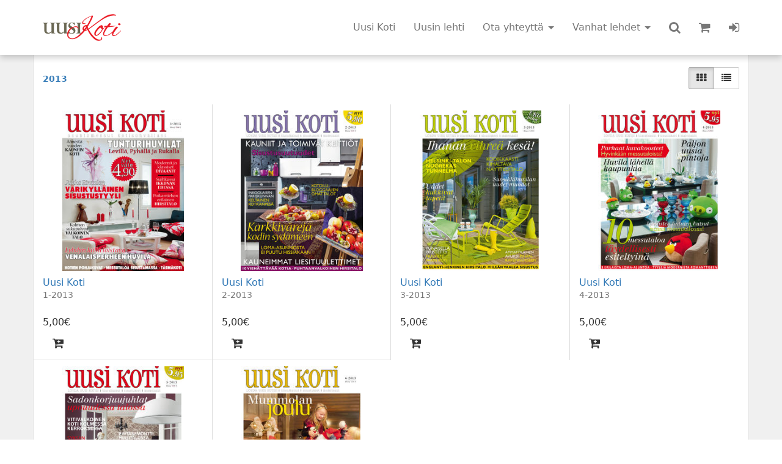

--- FILE ---
content_type: text/html; charset=utf-8
request_url: https://www.saarimedia.fi/2013
body_size: 4384
content:
<!DOCTYPE html>
<html lang='fi'>
<head>
<meta charset='utf-8'>
<meta content='IE=edge' http-equiv='X-UA-Compatible'>
<meta content='width=device-width, initial-scale=1' name='viewport'>
<title>Uusi koti | 2013</title>
<meta property="og:title" content="2013">
<meta property="og:url" content="https://www.saarimedia.fi/2013">
<meta property="og:site_name" content="Uusi koti">
<meta name="url" content="https://www.saarimedia.fi/2013">
<meta name="csrf-param" content="authenticity_token" />
<meta name="csrf-token" content="a4Cc/IIjF3efpmBc9NA/2z0zS9+SKETQFOTtZtiOZmwQyVeSFfav41/eqP1KeAfVi4glTPHj3NG7zkyBrq12Cg==" />

<script src="https://polyfill.io/v3/polyfill.min.js?features=CustomEvent%2CElement.prototype.closest%2CrequestAnimationFrame%2CIntersectionObserver%2CIntersectionObserverEntry"></script>

<link rel="apple-touch-icon" sizes="180x180" href="/assets/favicon/apple-touch-icon-21b1a69ef5220f8f48d1894e82bcb2e1d9c27d4708b5774d858e7f1dd19e1e9e.png">
<link rel="icon" type="image/png" href="/assets/favicon/favicon-32x32-e1d3915c9280701388d8d17ab8e2d073e0e2cbd83315da7eb08a0ebac249a569.png" sizes="32x32">
<link rel="icon" type="image/png" href="/assets/favicon/favicon-16x16-317704531c1fcd1cf8aa148ba56034b15a2fcb1a433a9947c7f9197157824c3a.png" sizes="16x16">
<link rel="manifest" href="/assets/favicon/manifest-2d69bf3ccf783b1a873a9dd9f857d303efc032c7b1072b5b651f413b664550c5.json">
<link rel="mask-icon" href="/assets/favicon/safari-pinned-tab-7f241a0ed8d54a64df7fe27abefd3b51613a68c26428d802e1991e62d5779f4e.svg" color="#5bbad5">
<link rel="shortcut icon" href="/assets/favicon/favicon-3f8172774a700526bda49793dbde2b45cb12e0f90a5e1c2873de8df218cbae4c.ico">
<meta name="apple-mobile-web-app-title" content="Stellar">
<meta name="application-name" content="Stellar">
<meta name="msapplication-config" content="/assets/favicon/browserconfig-57a9f964510f176e27552eced7d70c950a8a075d6cef2c8abf981624dc9b8e04.xml">
<meta name="theme-color" content="#ffffff">
<link rel="stylesheet" media="all" href="/assets/application-fcd0a44ac423aca892c19050021c9db426f775702c5a2c74a1892bd101eb5b38.css" />
<link rel="stylesheet" media="all" href="/assets/themes/material-45ea2c78af85a3f450a99a43ea5df1eb384e40fc4b10412662311aabd8d32c7a.css" />
<link rel="stylesheet" media="screen" href="https://cdn.jsdelivr.net/npm/cookieconsent@3/build/cookieconsent.min.css" />
<link rel="stylesheet" media="print" href="/assets/print-1b4cae70320e5ec336307ba6b539959c5871ec602e92902616b974fd828eaee9.css" />
<script src="/assets/application-9221bd0854c865197f71f997ffa6762522759534eeca0fab0e1908c502bae757.js"></script>
<script src="/assets/themes/material-f78f0f583e152fa235ca51f99bab70d1aeb59675de57c78bcef18b5a2e8a5a5f.js"></script>
</head>
<body class='material'>

<nav class='offcanvas navmenu navmenu-default navmenu-fixed-left' id='side-nav'>
<div class='inner-wrap'><ul class='nav navmenu-nav metismenu' id='side-nav-menu'>
<li class='has-image'>
<a href="/uusi-koti"><div class='page-title'>
Uusi Koti
</div>
</a></li>
<li class='has-image'>
<a href="/uusin-lehti-6"><div class='page-title'>
Uusin lehti
</div>
</a></li>
<li class=''>
<a class='has-arrow' href='#' role='button'>Ota yhteyttä</a>
<ul class='nav navmenu-nav'>
<li class='has-image'>
<a href="/ota-yhteytta-8"><div class='page-title'>
Yhteydenottolomake
</div>
</a></li>

<li class='has-image'>
<a href="/tilaa-lehti"><div class='page-title'>
Tilaa lehti
</div>
</a></li>

<li class='has-image'>
<a href="/osoitteenmuutos"><div class='page-title'>
Osoitteenmuutos
</div>
</a></li>

<li class='has-image'>
<a href="/mediatiedot"><div class='page-title'>
Mediatiedot
</div>
</a></li>

</ul>
</li>
<li class=''>
<a class='has-arrow' href='#' role='button'>Vanhat lehdet</a>
<ul class='nav navmenu-nav'>
<li class='has-image'>
<a class="false" aria-disabled="false" href="/2017"><div class='page-image'>
<figure><img alt="" width="159" height="200" src="/system/images/attachments/000/008/094/matchbox/UK-4-2017-kansi.jpg?1541692695" /></figure>
</div>
<div class='page-title'>
2017
</div>
</a></li>

<li class='has-image'>
<a class="false" aria-disabled="false" href="/2016"><div class='page-image'>
<figure><img alt="" width="159" height="200" src="/system/images/attachments/000/003/352/matchbox/Kansi-1-2016.jpg?1541690335" /></figure>
</div>
<div class='page-title'>
2016
</div>
</a></li>

<li class='has-image'>
<a class="false" aria-disabled="false" href="/2015"><div class='page-image'>
<figure><img alt="" width="159" height="200" src="/system/images/attachments/000/000/421/matchbox/Kansi-1-2015.jpg?1541690061" /></figure>
</div>
<div class='page-title'>
2015
</div>
</a></li>

<li class='has-image'>
<a class="false" aria-disabled="false" href="/2014"><div class='page-image'>
<figure><img alt="" width="159" height="200" src="/system/images/attachments/000/000/429/matchbox/Kansi-5-2014.jpg?1541690068" /></figure>
</div>
<div class='page-title'>
2014
</div>
</a></li>

<li class='has-image active mm-active'>
<a class="false" aria-disabled="false" href="/2013"><div class='page-image'>
<figure><img alt="" width="152" height="200" src="/system/images/attachments/000/000/597/matchbox/Kansi-1-2013.jpg?1541690157" /></figure>
</div>
<div class='page-title'>
2013
</div>
</a></li>

<li class='has-image'>
<a class="false" aria-disabled="false" href="/2012"><div class='page-image'>
<figure><img alt="" width="152" height="200" src="/system/images/attachments/000/000/605/matchbox/Kansi-1-2012.jpg?1541690160" /></figure>
</div>
<div class='page-title'>
2012
</div>
</a></li>

</ul>
</li>

<li class='divider'></li>
<li class="false"><a href="/users/sign_in"><i class="fa fa-sign-in fa-fw"></i> Kirjaudu sisään</a></li>
<li class='divider'></li>
<li class=''>
<a href="/mediatiedot"><div class='page-title'>
Mediatiedot
</div>
</a></li>
<li class=''>
<a href="/osoitteenmuutos"><div class='page-title'>
Osoitteenmuutos
</div>
</a></li>
<li class=''>
<a href="/tilaa-lehti"><div class='page-title'>
Tilaa lehti
</div>
</a></li>

</ul>
</div>
</nav>
<nav class='navbar navbar-default navbar-fixed-top' data-navbar-fixed-class='navbar-fixed-top navbar-default' data-navbar-static-class='navbar-static-top navbar-inverse' id='main-nav'>
<div class='container'>
<div class='navbar-header'>
<a class="navbar-brand" href="https://www.saarimedia.fi/"><figure><img alt="" width="400" height="140" src="/system/images/attachments/000/003/145/technical/logo.png?1541690316" /></figure><span>Uusi koti</span></a>
</div>
<div class='navbar-body'>
<ul class='nav navbar-nav navbar-left responsive'>
<li class='has-image'>
<a href="/uusi-koti"><div class='page-title'>
Uusi Koti
</div>
</a></li>
<li class='has-image'>
<a href="/uusin-lehti-6"><div class='page-title'>
Uusin lehti
</div>
</a></li>
<li class='dropdown'>
<a data-toggle="dropdown" role="button" tabindex="0">Ota yhteyttä
<span class='caret'></span>
</a><ul class='dropdown-menu' role='menu'>
<li class='has-image'>
<a href="/ota-yhteytta-8"><div class='page-title'>
Yhteydenottolomake
</div>
</a></li>

<li class='has-image'>
<a href="/tilaa-lehti"><div class='page-title'>
Tilaa lehti
</div>
</a></li>

<li class='has-image'>
<a href="/osoitteenmuutos"><div class='page-title'>
Osoitteenmuutos
</div>
</a></li>

<li class='has-image'>
<a href="/mediatiedot"><div class='page-title'>
Mediatiedot
</div>
</a></li>

</ul>
</li>
<li class='dropdown mega-dropdown'>
<a data-toggle='dropdown' role='button'>
Vanhat lehdet
<span class='caret'></span>
</a>
<div class='dropdown-menu mega-dropdown-menu' role='menu'>
<div class='container'>
<ul class='row'>
<li class='has-image'>
<a class="false" aria-disabled="false" href="/2017"><div class='page-image'>
<figure><img alt="" width="159" height="200" src="/system/images/attachments/000/008/094/matchbox/UK-4-2017-kansi.jpg?1541692695" /></figure>
</div>
<div class='page-title'>
2017
</div>
</a></li>

<li class='has-image'>
<a class="false" aria-disabled="false" href="/2016"><div class='page-image'>
<figure><img alt="" width="159" height="200" src="/system/images/attachments/000/003/352/matchbox/Kansi-1-2016.jpg?1541690335" /></figure>
</div>
<div class='page-title'>
2016
</div>
</a></li>

<li class='has-image'>
<a class="false" aria-disabled="false" href="/2015"><div class='page-image'>
<figure><img alt="" width="159" height="200" src="/system/images/attachments/000/000/421/matchbox/Kansi-1-2015.jpg?1541690061" /></figure>
</div>
<div class='page-title'>
2015
</div>
</a></li>

<li class='has-image'>
<a class="false" aria-disabled="false" href="/2014"><div class='page-image'>
<figure><img alt="" width="159" height="200" src="/system/images/attachments/000/000/429/matchbox/Kansi-5-2014.jpg?1541690068" /></figure>
</div>
<div class='page-title'>
2014
</div>
</a></li>

<li class='has-image active mm-active'>
<a class="false" aria-disabled="false" href="/2013"><div class='page-image'>
<figure><img alt="" width="152" height="200" src="/system/images/attachments/000/000/597/matchbox/Kansi-1-2013.jpg?1541690157" /></figure>
</div>
<div class='page-title'>
2013
</div>
</a></li>

<li class='has-image'>
<a class="false" aria-disabled="false" href="/2012"><div class='page-image'>
<figure><img alt="" width="152" height="200" src="/system/images/attachments/000/000/605/matchbox/Kansi-1-2012.jpg?1541690160" /></figure>
</div>
<div class='page-title'>
2012
</div>
</a></li>

</ul>
</div>
</div>
</li>

</ul>

<div class='collapse' id='navbar-lookup'>
<form class="navbar-form" role="search" action="/store/lookup" accept-charset="UTF-8" data-remote="true" method="get"><input name="utf8" type="hidden" value="&#x2713;" /><div class='form-group'>
<input type="search" name="keyword" id="keyword" autocomplete="off" class="form-control" placeholder="Hae mitä vain…" />
</div>
<div class='dropdown-menu' id='lookup-dropdown'>
<div class='lookup-results'>
<ul class='category-results media-list'></ul>
<ul class='product-results media-list'></ul>
<ul class='page-results media-list'></ul>
</div>
</div>
</form>
</div>
</div>
<div class='navbar-charms'>
<button class='offcanvas-toggle visible-xs hamburger hamburger--squeeze' data-target='#side-nav' data-toggle='offcanvas' type='button'>
<span class='hamburger-box'>
<span class='hamburger-inner'></span>
</span>
</button>

<ul class='nav navbar-nav navbar-right'>
<li class='lg'>
<a data-target='#navbar-lookup' data-toggle='collapse' id='navbar-lookup-widget' role='button' tabindex='0'>
<div class='lookup-open'><i class="fa fa-search"></i></div>
<div class='lookup-close' style='display: none;'><i class="fa fa-search-minus"></i></div>
</a>
</li>
<li class='lg'>
<a href="/cart"><i class="fa fa-shopping-cart"></i>
<span class='badge animated infinite tada' id='cart-badge'></span>

</a></li>

<li class='lg hidden-xs'>
<a href="/users/sign_in"><i class="fa fa-sign-in"></i></a>
</li>

</ul>
</div>
</div>
</nav>
<div class='' id='content-wrap'>
<div id='dynamic-navbar-breakpoint'></div>
<div id='store-wrap'>
<div id='store-body'>
<div class='page-wrapper' id='2013'>

</div>

<div id='products-wrap'>
<div class='context'>
<ol class='breadcrumb'>
<li class='active'>
<a href="/category/2013">2013</a>
</li>

</ol>
<div class='view-selector btn-group' id='product-view-selector'>
<button class='btn btn-default active' data-parent='#product-view-selector' data-target='#product-view' data-view-mode='product-grid'>
<i class="fa fa-th"></i>
</button>
<button class='btn btn-default' data-parent='#product-view-selector' data-target='#product-view' data-view-mode='product-list'>
<i class="fa fa-list"></i>
</button>
</div>

</div>
<div class='products'>
<div class='page-header visible-print'>
<h1>2013</h1>
<p class='lead'></p>
</div>
<div class='product-grid' data-url='/category/2013' data-view-key='category_46' id='product-view'>
<div class='product-grid-placeholder'></div>
</div>
</div>
</div>
<script>
  (function() {
    $('#product-view').loadPartial();
  
    $('.product-filter').loadPartial({
      products_url: '/category/2013'
    });
  
  }).call(this);
</script>

</div>
</div>


</div>
<footer class='default-footer'>
<div class='container'>
<div class='row'>
<div class='col-xs-12 col-sm-5 col-sm-push-4 bordered'>
<nav class='navmenu'>
<ul class='nav navmenu-nav'>
<li class=''>
<a href="/mediatiedot"><div class='page-title'>
Mediatiedot
</div>
</a></li>
<li class=''>
<a href="/osoitteenmuutos"><div class='page-title'>
Osoitteenmuutos
</div>
</a></li>
<li class=''>
<a href="/tilaa-lehti"><div class='page-title'>
Tilaa lehti
</div>
</a></li>

</ul>
</nav>
</div>
<div class='col-xs-8 col-sm-4 col-sm-pull-5'>
<div class='branding'>
<div class='media'>
<div class='media-left'>
<div class='media-object tall'>
<a href='http://stellar.fi/' target='_blank'>
<img src="/assets/stellar-vertical-fb982b96af9efa60e0e0c1d583e6e02c1510a8b586df26693795752264b2e448.svg" />
</a>
</div>
</div>
<div class='media-body'>
<p class='lead'>Stellar Storefront</p>
<p>Tuottanut LeasIT Oy</p><p><i class="fa fa-copyright"></i> 2015–2021</p>
</div>
</div>
</div>

</div>
<div class='col-xs-4 col-sm-3'>
<div class='branding'>
<div class='media'>
<div class='media-body'></div>
<div class='media-right'>
<div class='media-object'>
<a href='https://leasit.fi/' target='_blank'>
<img src="/assets/leasit-30e549388f28abd184982d7357fc7846d25863dbf0093622fe588508d444c625.svg" />
</a>
</div>
</div>
</div>
</div>
</div>
</div>
</div>
</footer>


<script>
  (function(i,s,o,g,r,a,m){i['GoogleAnalyticsObject']=r;i[r]=i[r]||function(){
  (i[r].q=i[r].q||[]).push(arguments)},i[r].l=1*new Date();a=s.createElement(o),
  m=s.getElementsByTagName(o)[0];a.async=1;a.src=g;m.parentNode.insertBefore(a,m)
  })(window,document,'script','//www.google-analytics.com/analytics.js','ga');
  
  ga('create', 'UA-67440236-1', 'auto');
  ga('send', 'pageview');
</script>
<script>
  !function(f,b,e,v,n,t,s)
  {if(f.fbq)return;n=f.fbq=function(){n.callMethod?
  n.callMethod.apply(n,arguments):n.queue.push(arguments)};
  if(!f._fbq)f._fbq=n;n.push=n;n.loaded=!0;n.version='2.0';
  n.queue=[];t=b.createElement(e);t.async=!0;
  t.src=v;s=b.getElementsByTagName(e)[0];
  s.parentNode.insertBefore(t,s)}(window,document,'script',
  'https://connect.facebook.net/en_US/fbevents.js');
  
  fbq('init', '586697218208113');
  fbq('track', 'PageView');
</script>



<div id='mega-dropdown-wrap'>

</div>
</body>
</html>


--- FILE ---
content_type: text/html; charset=utf-8
request_url: https://www.saarimedia.fi/2013?products_url=%2Fcategory%2F2013&_=1768983426395
body_size: 4870
content:
<!DOCTYPE html>
<html lang='fi'>
<head>
<meta charset='utf-8'>
<meta content='IE=edge' http-equiv='X-UA-Compatible'>
<meta content='width=device-width, initial-scale=1' name='viewport'>
<title>Uusi koti | 2013</title>
<meta property="og:title" content="2013">
<meta property="og:url" content="https://www.saarimedia.fi/2013?products_url=%2Fcategory%2F2013&amp;_=1768983426395">
<meta property="og:site_name" content="Uusi koti">
<meta name="url" content="https://www.saarimedia.fi/2013?products_url=%2Fcategory%2F2013&amp;_=1768983426395">
<meta name="csrf-param" content="authenticity_token" />
<meta name="csrf-token" content="MV4uF8+rWCefNzUr3v3yTfl7vNuEJvDYjAIcOpSaxVBKF+V5WH7gs19P/YpgVcpDT8DSSOftaNkjKL3d4rnVNg==" />

<script src="https://polyfill.io/v3/polyfill.min.js?features=CustomEvent%2CElement.prototype.closest%2CrequestAnimationFrame%2CIntersectionObserver%2CIntersectionObserverEntry"></script>

<link rel="apple-touch-icon" sizes="180x180" href="/assets/favicon/apple-touch-icon-21b1a69ef5220f8f48d1894e82bcb2e1d9c27d4708b5774d858e7f1dd19e1e9e.png">
<link rel="icon" type="image/png" href="/assets/favicon/favicon-32x32-e1d3915c9280701388d8d17ab8e2d073e0e2cbd83315da7eb08a0ebac249a569.png" sizes="32x32">
<link rel="icon" type="image/png" href="/assets/favicon/favicon-16x16-317704531c1fcd1cf8aa148ba56034b15a2fcb1a433a9947c7f9197157824c3a.png" sizes="16x16">
<link rel="manifest" href="/assets/favicon/manifest-2d69bf3ccf783b1a873a9dd9f857d303efc032c7b1072b5b651f413b664550c5.json">
<link rel="mask-icon" href="/assets/favicon/safari-pinned-tab-7f241a0ed8d54a64df7fe27abefd3b51613a68c26428d802e1991e62d5779f4e.svg" color="#5bbad5">
<link rel="shortcut icon" href="/assets/favicon/favicon-3f8172774a700526bda49793dbde2b45cb12e0f90a5e1c2873de8df218cbae4c.ico">
<meta name="apple-mobile-web-app-title" content="Stellar">
<meta name="application-name" content="Stellar">
<meta name="msapplication-config" content="/assets/favicon/browserconfig-57a9f964510f176e27552eced7d70c950a8a075d6cef2c8abf981624dc9b8e04.xml">
<meta name="theme-color" content="#ffffff">
<link rel="stylesheet" media="all" href="/assets/application-fcd0a44ac423aca892c19050021c9db426f775702c5a2c74a1892bd101eb5b38.css" />
<link rel="stylesheet" media="all" href="/assets/themes/material-45ea2c78af85a3f450a99a43ea5df1eb384e40fc4b10412662311aabd8d32c7a.css" />
<link rel="stylesheet" media="screen" href="https://cdn.jsdelivr.net/npm/cookieconsent@3/build/cookieconsent.min.css" />
<link rel="stylesheet" media="print" href="/assets/print-1b4cae70320e5ec336307ba6b539959c5871ec602e92902616b974fd828eaee9.css" />
<script src="/assets/application-9221bd0854c865197f71f997ffa6762522759534eeca0fab0e1908c502bae757.js"></script>
<script src="/assets/themes/material-f78f0f583e152fa235ca51f99bab70d1aeb59675de57c78bcef18b5a2e8a5a5f.js"></script>
</head>
<body class='material'>

<nav class='offcanvas navmenu navmenu-default navmenu-fixed-left' id='side-nav'>
<div class='inner-wrap'><ul class='nav navmenu-nav metismenu' id='side-nav-menu'>
<li class='has-image'>
<a href="/uusi-koti"><div class='page-title'>
Uusi Koti
</div>
</a></li>
<li class='has-image'>
<a href="/uusin-lehti-6"><div class='page-title'>
Uusin lehti
</div>
</a></li>
<li class=''>
<a class='has-arrow' href='#' role='button'>Ota yhteyttä</a>
<ul class='nav navmenu-nav'>
<li class='has-image'>
<a href="/ota-yhteytta-8"><div class='page-title'>
Yhteydenottolomake
</div>
</a></li>

<li class='has-image'>
<a href="/tilaa-lehti"><div class='page-title'>
Tilaa lehti
</div>
</a></li>

<li class='has-image'>
<a href="/osoitteenmuutos"><div class='page-title'>
Osoitteenmuutos
</div>
</a></li>

<li class='has-image'>
<a href="/mediatiedot"><div class='page-title'>
Mediatiedot
</div>
</a></li>

</ul>
</li>
<li class=''>
<a class='has-arrow' href='#' role='button'>Vanhat lehdet</a>
<ul class='nav navmenu-nav'>
<li class='has-image'>
<a class="false" aria-disabled="false" href="/2017"><div class='page-image'>
<figure><img alt="" width="159" height="200" src="/system/images/attachments/000/008/094/matchbox/UK-4-2017-kansi.jpg?1541692695" /></figure>
</div>
<div class='page-title'>
2017
</div>
</a></li>

<li class='has-image'>
<a class="false" aria-disabled="false" href="/2016"><div class='page-image'>
<figure><img alt="" width="159" height="200" src="/system/images/attachments/000/003/352/matchbox/Kansi-1-2016.jpg?1541690335" /></figure>
</div>
<div class='page-title'>
2016
</div>
</a></li>

<li class='has-image'>
<a class="false" aria-disabled="false" href="/2015"><div class='page-image'>
<figure><img alt="" width="159" height="200" src="/system/images/attachments/000/000/421/matchbox/Kansi-1-2015.jpg?1541690061" /></figure>
</div>
<div class='page-title'>
2015
</div>
</a></li>

<li class='has-image'>
<a class="false" aria-disabled="false" href="/2014"><div class='page-image'>
<figure><img alt="" width="159" height="200" src="/system/images/attachments/000/000/429/matchbox/Kansi-5-2014.jpg?1541690068" /></figure>
</div>
<div class='page-title'>
2014
</div>
</a></li>

<li class='has-image active mm-active'>
<a class="false" aria-disabled="false" href="/2013"><div class='page-image'>
<figure><img alt="" width="152" height="200" src="/system/images/attachments/000/000/597/matchbox/Kansi-1-2013.jpg?1541690157" /></figure>
</div>
<div class='page-title'>
2013
</div>
</a></li>

<li class='has-image'>
<a class="false" aria-disabled="false" href="/2012"><div class='page-image'>
<figure><img alt="" width="152" height="200" src="/system/images/attachments/000/000/605/matchbox/Kansi-1-2012.jpg?1541690160" /></figure>
</div>
<div class='page-title'>
2012
</div>
</a></li>

</ul>
</li>

<li class='divider'></li>
<li class="false"><a href="/users/sign_in"><i class="fa fa-sign-in fa-fw"></i> Kirjaudu sisään</a></li>
<li class='divider'></li>
<li class=''>
<a href="/mediatiedot"><div class='page-title'>
Mediatiedot
</div>
</a></li>
<li class=''>
<a href="/osoitteenmuutos"><div class='page-title'>
Osoitteenmuutos
</div>
</a></li>
<li class=''>
<a href="/tilaa-lehti"><div class='page-title'>
Tilaa lehti
</div>
</a></li>

</ul>
</div>
</nav>
<nav class='navbar navbar-default navbar-fixed-top' data-navbar-fixed-class='navbar-fixed-top navbar-default' data-navbar-static-class='navbar-static-top navbar-inverse' id='main-nav'>
<div class='container'>
<div class='navbar-header'>
<a class="navbar-brand" href="https://www.saarimedia.fi/"><figure><img alt="" width="400" height="140" src="/system/images/attachments/000/003/145/technical/logo.png?1541690316" /></figure><span>Uusi koti</span></a>
</div>
<div class='navbar-body'>
<ul class='nav navbar-nav navbar-left responsive'>
<li class='has-image'>
<a href="/uusi-koti"><div class='page-title'>
Uusi Koti
</div>
</a></li>
<li class='has-image'>
<a href="/uusin-lehti-6"><div class='page-title'>
Uusin lehti
</div>
</a></li>
<li class='dropdown'>
<a data-toggle="dropdown" role="button" tabindex="0">Ota yhteyttä
<span class='caret'></span>
</a><ul class='dropdown-menu' role='menu'>
<li class='has-image'>
<a href="/ota-yhteytta-8"><div class='page-title'>
Yhteydenottolomake
</div>
</a></li>

<li class='has-image'>
<a href="/tilaa-lehti"><div class='page-title'>
Tilaa lehti
</div>
</a></li>

<li class='has-image'>
<a href="/osoitteenmuutos"><div class='page-title'>
Osoitteenmuutos
</div>
</a></li>

<li class='has-image'>
<a href="/mediatiedot"><div class='page-title'>
Mediatiedot
</div>
</a></li>

</ul>
</li>
<li class='dropdown mega-dropdown'>
<a data-toggle='dropdown' role='button'>
Vanhat lehdet
<span class='caret'></span>
</a>
<div class='dropdown-menu mega-dropdown-menu' role='menu'>
<div class='container'>
<ul class='row'>
<li class='has-image'>
<a class="false" aria-disabled="false" href="/2017"><div class='page-image'>
<figure><img alt="" width="159" height="200" src="/system/images/attachments/000/008/094/matchbox/UK-4-2017-kansi.jpg?1541692695" /></figure>
</div>
<div class='page-title'>
2017
</div>
</a></li>

<li class='has-image'>
<a class="false" aria-disabled="false" href="/2016"><div class='page-image'>
<figure><img alt="" width="159" height="200" src="/system/images/attachments/000/003/352/matchbox/Kansi-1-2016.jpg?1541690335" /></figure>
</div>
<div class='page-title'>
2016
</div>
</a></li>

<li class='has-image'>
<a class="false" aria-disabled="false" href="/2015"><div class='page-image'>
<figure><img alt="" width="159" height="200" src="/system/images/attachments/000/000/421/matchbox/Kansi-1-2015.jpg?1541690061" /></figure>
</div>
<div class='page-title'>
2015
</div>
</a></li>

<li class='has-image'>
<a class="false" aria-disabled="false" href="/2014"><div class='page-image'>
<figure><img alt="" width="159" height="200" src="/system/images/attachments/000/000/429/matchbox/Kansi-5-2014.jpg?1541690068" /></figure>
</div>
<div class='page-title'>
2014
</div>
</a></li>

<li class='has-image active mm-active'>
<a class="false" aria-disabled="false" href="/2013"><div class='page-image'>
<figure><img alt="" width="152" height="200" src="/system/images/attachments/000/000/597/matchbox/Kansi-1-2013.jpg?1541690157" /></figure>
</div>
<div class='page-title'>
2013
</div>
</a></li>

<li class='has-image'>
<a class="false" aria-disabled="false" href="/2012"><div class='page-image'>
<figure><img alt="" width="152" height="200" src="/system/images/attachments/000/000/605/matchbox/Kansi-1-2012.jpg?1541690160" /></figure>
</div>
<div class='page-title'>
2012
</div>
</a></li>

</ul>
</div>
</div>
</li>

</ul>

<div class='collapse' id='navbar-lookup'>
<form class="navbar-form" role="search" action="/store/lookup" accept-charset="UTF-8" data-remote="true" method="get"><input name="utf8" type="hidden" value="&#x2713;" /><div class='form-group'>
<input type="search" name="keyword" id="keyword" autocomplete="off" class="form-control" placeholder="Hae mitä vain…" />
</div>
<div class='dropdown-menu' id='lookup-dropdown'>
<div class='lookup-results'>
<ul class='category-results media-list'></ul>
<ul class='product-results media-list'></ul>
<ul class='page-results media-list'></ul>
</div>
</div>
</form>
</div>
</div>
<div class='navbar-charms'>
<button class='offcanvas-toggle visible-xs hamburger hamburger--squeeze' data-target='#side-nav' data-toggle='offcanvas' type='button'>
<span class='hamburger-box'>
<span class='hamburger-inner'></span>
</span>
</button>

<ul class='nav navbar-nav navbar-right'>
<li class='lg'>
<a data-target='#navbar-lookup' data-toggle='collapse' id='navbar-lookup-widget' role='button' tabindex='0'>
<div class='lookup-open'><i class="fa fa-search"></i></div>
<div class='lookup-close' style='display: none;'><i class="fa fa-search-minus"></i></div>
</a>
</li>
<li class='lg'>
<a href="/cart"><i class="fa fa-shopping-cart"></i>
<span class='badge animated infinite tada' id='cart-badge'></span>

</a></li>

<li class='lg hidden-xs'>
<a href="/users/sign_in"><i class="fa fa-sign-in"></i></a>
</li>

</ul>
</div>
</div>
</nav>
<div class='' id='content-wrap'>
<div id='dynamic-navbar-breakpoint'></div>
<div id='store-wrap'>
<div id='store-body'>
<div class='page-wrapper' id='2013'>

</div>

<div id='products-wrap'>
<div class='context'>
<ol class='breadcrumb'>
<li class='active'>
<a href="/category/2013">2013</a>
</li>

</ol>
<div class='view-selector btn-group' id='product-view-selector'>
<button class='btn btn-default active' data-parent='#product-view-selector' data-target='#product-view' data-view-mode='product-grid'>
<i class="fa fa-th"></i>
</button>
<button class='btn btn-default' data-parent='#product-view-selector' data-target='#product-view' data-view-mode='product-list'>
<i class="fa fa-list"></i>
</button>
</div>

</div>
<div class='products'>
<div class='page-header visible-print'>
<h1>2013</h1>
<p class='lead'></p>
</div>
<div class='product-grid' data-url='/category/2013' data-view-key='category_46' id='product-view'>
<div class='product-grid-placeholder'></div>
</div>
</div>
</div>
<script>
  (function() {
    $('#product-view').loadPartial();
  
    $('.product-filter').loadPartial({
      products_url: '/category/2013'
    });
  
  }).call(this);
</script>

</div>
</div>


</div>
<footer class='default-footer'>
<div class='container'>
<div class='row'>
<div class='col-xs-12 col-sm-5 col-sm-push-4 bordered'>
<nav class='navmenu'>
<ul class='nav navmenu-nav'>
<li class=''>
<a href="/mediatiedot"><div class='page-title'>
Mediatiedot
</div>
</a></li>
<li class=''>
<a href="/osoitteenmuutos"><div class='page-title'>
Osoitteenmuutos
</div>
</a></li>
<li class=''>
<a href="/tilaa-lehti"><div class='page-title'>
Tilaa lehti
</div>
</a></li>

</ul>
</nav>
</div>
<div class='col-xs-8 col-sm-4 col-sm-pull-5'>
<div class='branding'>
<div class='media'>
<div class='media-left'>
<div class='media-object tall'>
<a href='http://stellar.fi/' target='_blank'>
<img src="/assets/stellar-vertical-fb982b96af9efa60e0e0c1d583e6e02c1510a8b586df26693795752264b2e448.svg" />
</a>
</div>
</div>
<div class='media-body'>
<p class='lead'>Stellar Storefront</p>
<p>Tuottanut LeasIT Oy</p><p><i class="fa fa-copyright"></i> 2015–2021</p>
</div>
</div>
</div>

</div>
<div class='col-xs-4 col-sm-3'>
<div class='branding'>
<div class='media'>
<div class='media-body'></div>
<div class='media-right'>
<div class='media-object'>
<a href='https://leasit.fi/' target='_blank'>
<img src="/assets/leasit-30e549388f28abd184982d7357fc7846d25863dbf0093622fe588508d444c625.svg" />
</a>
</div>
</div>
</div>
</div>
</div>
</div>
</div>
</footer>


<script>
  (function(i,s,o,g,r,a,m){i['GoogleAnalyticsObject']=r;i[r]=i[r]||function(){
  (i[r].q=i[r].q||[]).push(arguments)},i[r].l=1*new Date();a=s.createElement(o),
  m=s.getElementsByTagName(o)[0];a.async=1;a.src=g;m.parentNode.insertBefore(a,m)
  })(window,document,'script','//www.google-analytics.com/analytics.js','ga');
  
  ga('create', 'UA-67440236-1', 'auto');
  ga('send', 'pageview');
</script>
<script>
  !function(f,b,e,v,n,t,s)
  {if(f.fbq)return;n=f.fbq=function(){n.callMethod?
  n.callMethod.apply(n,arguments):n.queue.push(arguments)};
  if(!f._fbq)f._fbq=n;n.push=n;n.loaded=!0;n.version='2.0';
  n.queue=[];t=b.createElement(e);t.async=!0;
  t.src=v;s=b.getElementsByTagName(e)[0];
  s.parentNode.insertBefore(t,s)}(window,document,'script',
  'https://connect.facebook.net/en_US/fbevents.js');
  
  fbq('init', '586697218208113');
  fbq('track', 'PageView');
</script>



<div id='mega-dropdown-wrap'>

</div>
</body>
</html>


--- FILE ---
content_type: image/svg+xml
request_url: https://www.saarimedia.fi/assets/leasit-30e549388f28abd184982d7357fc7846d25863dbf0093622fe588508d444c625.svg
body_size: 7875
content:
<svg xmlns="http://www.w3.org/2000/svg" viewBox="0 0 220.314 65"><defs><filter id="a" x="-.015" width="1.031" y="-.054" height="1.107" color-interpolation-filters="sRGB"><feGaussianBlur stdDeviation=".912"/></filter></defs><path d="M150.314 32.7q0-13.51 2.132-30.2h63.473q1.183 8.344 1.42 15.894.474 7.152.474 13.907 0 6.756-.474 14.306-.237 7.55-1.42 15.894h-63.474q-2.132-16.69-2.132-29.8z" style="-inkscape-font-specification:'Aller Display'" font-family="Aller Display" font-size="40" letter-spacing="0" word-spacing="0" fill="#99000f"/><g font-family="Azoft Sans" word-spacing="0" letter-spacing=".5"><path d="M133.72 49.006c-3.213 0-6.023.552-8.433 1.656-2.41 1.054-4.42 2.51-6.025 4.367-1.607 1.857-2.812 4.042-3.616 6.552-.803 2.51-1.205 5.197-1.205 8.06 0 2.91.377 5.597 1.13 8.057.804 2.46 2.01 4.594 3.616 6.402 1.656 1.757 3.765 3.136 6.326 4.14 2.61 1.004 5.725 1.508 9.34 1.508 4.67 0 9.238-.83 13.707-2.486a21.161 21.161 0 00-.906-5.65c-.502-1.806-1.103-3.363-1.806-4.67a29.466 29.466 0 01-5.348 1.583c-1.807.352-3.44.528-4.896.528-2.26 0-4.093-.426-5.5-1.28-1.354-.853-2.308-2.31-2.86-4.37h22.895c.1-.702.2-1.58.3-2.635.152-1.105.226-2.334.226-3.69 0-2.61-.402-5.02-1.205-7.23-.752-2.26-1.856-4.167-3.312-5.723-1.456-1.607-3.238-2.862-5.347-3.766-2.058-.902-4.418-1.354-7.08-1.354zm37.79 0c-1.908 0-4.067.2-6.477.6a48.422 48.422 0 00-7.156 1.81c0 1.004.026 1.908.076 2.71.1.754.226 1.508.377 2.26.2.704.45 1.405.752 2.108.352.703.753 1.483 1.205 2.336 1.707-.602 3.364-1.03 4.97-1.28 1.608-.302 3.015-.452 4.22-.452.903 0 1.78.074 2.634.224.855.1 1.634.327 2.337.678.703.3 1.28.753 1.73 1.355.453.603.704 1.356.755 2.26h-4.594c-1.908 0-3.867.202-5.875.604-2.008.35-3.84 1.002-5.498 1.956a11.915 11.915 0 00-4.067 3.842c-1.054 1.606-1.582 3.64-1.582 6.1 0 2.51.428 4.644 1.282 6.402.903 1.707 2.133 3.088 3.69 4.142 1.556 1.054 3.414 1.806 5.573 2.258 2.21.502 4.62.754 7.232.754 3.012 0 5.873-.276 8.584-.828 2.71-.553 5.022-1.104 6.93-1.657V65.12c0-2.81-.402-5.22-1.206-7.227-.803-2.06-1.958-3.742-3.464-5.047-1.456-1.306-3.24-2.26-5.348-2.862-2.11-.652-4.467-.978-7.078-.978zm40.447 0c-2.41 0-4.62.3-6.627.902-1.958.603-3.665 1.482-5.12 2.637a11.513 11.513 0 00-3.39 4.066c-.803 1.608-1.205 3.39-1.205 5.35 0 3.112.88 5.572 2.637 7.38 1.757 1.807 3.966 3.087 6.627 3.84l5.12 1.43c.854.252 1.607.554 2.26.906.652.3.978.777.978 1.43 0 .5-.176.903-.527 1.204-.3.302-.702.553-1.204.754-.502.15-1.08.25-1.733.3-.652.05-1.28.077-1.882.077-1.757 0-3.514-.175-5.27-.526a25.013 25.013 0 01-5.048-1.733c-1.606 3.516-2.534 6.98-2.785 10.394 2.31.854 4.492 1.457 6.55 1.81 2.06.35 4.294.526 6.704.526 2.913 0 5.473-.352 7.683-1.055 2.26-.703 4.142-1.658 5.648-2.863 1.558-1.205 2.713-2.634 3.466-4.29.803-1.658 1.205-3.44 1.205-5.35 0-1.856-.25-3.437-.75-4.743-.503-1.306-1.207-2.41-2.11-3.315-.854-.904-1.91-1.632-3.164-2.184-1.205-.6-2.56-1.105-4.067-1.507l-4.895-1.28a9.187 9.187 0 01-1.883-.753c-.552-.3-.828-.727-.828-1.28 0-1.305 1.18-1.958 3.54-1.958 1.605 0 3.362.226 5.27.678 1.908.45 3.54.953 4.895 1.505.702-1.405 1.33-3.01 1.882-4.818.552-1.858.88-3.59.98-5.197a45.57 45.57 0 00-6.703-1.733c-2.26-.4-4.345-.6-6.253-.6zm-121.105.224c-1.005 0-2.058.05-3.163.15-1.055.1-2.134.277-3.24.528l-.075 38.938h26.96c.252-1.004.404-1.934.454-2.787.1-.905.15-1.76.15-2.562 0-.803-.05-1.63-.15-2.484-.05-.854-.203-1.783-.454-2.787h-14.23l.074-28.32a23.016 23.016 0 00-3.24-.526c-1.103-.1-2.132-.15-3.086-.15zm42.418 9.34c1.857 0 3.262.602 4.216 1.807 1.004 1.155 1.558 2.612 1.66 4.37h-12.052c.2-2.11.878-3.667 2.033-4.67 1.155-1.005 2.536-1.507 4.143-1.507zm39.37 13.03h4.292v8.283c-.402.1-1.03.2-1.883.3-.855.1-1.506.153-1.958.153-.653 0-1.382-.052-2.186-.152-.753-.1-1.48-.3-2.183-.602a4.617 4.617 0 01-1.657-1.28c-.45-.604-.677-1.405-.677-2.41 0-1.355.6-2.41 1.805-3.163 1.205-.755 2.686-1.13 4.444-1.13z" style="line-height:125%;-inkscape-font-specification:'Azoft Sans'" opacity=".8" fill="#fff" stroke="#fff" stroke-width="2.25" filter="url(#a)" transform="translate(-79.686 -37.5)"/><path d="M54.035 11.506c-3.214 0-6.024.552-8.434 1.656-2.41 1.054-4.418 2.51-6.024 4.367-1.607 1.857-2.812 4.042-3.616 6.552-.803 2.51-1.205 5.197-1.205 8.06 0 2.91.376 5.597 1.13 8.057.803 2.46 2.008 4.594 3.615 6.402 1.656 1.757 3.765 3.136 6.326 4.14 2.61 1.004 5.725 1.508 9.34 1.508 4.67 0 9.238-.83 13.707-2.486a21.081 21.081 0 00-.905-5.65c-.502-1.806-1.103-3.363-1.806-4.67a29.466 29.466 0 01-5.348 1.583c-1.808.352-3.44.528-4.896.528-2.26 0-4.093-.426-5.5-1.28-1.354-.853-2.308-2.31-2.86-4.37h22.895c.1-.702.202-1.58.302-2.635.15-1.105.225-2.334.225-3.69 0-2.61-.402-5.02-1.205-7.23-.753-2.26-1.857-4.167-3.313-5.723-1.456-1.607-3.238-2.862-5.347-3.766-2.06-.902-4.42-1.354-7.08-1.354zm37.79 0c-1.91 0-4.068.2-6.478.6a48.422 48.422 0 00-7.156 1.81c0 1.004.027 1.908.077 2.71.1.754.226 1.508.377 2.26.2.704.45 1.405.752 2.108.352.703.753 1.483 1.205 2.336 1.708-.602 3.365-1.03 4.972-1.28 1.607-.302 3.014-.452 4.22-.452.902 0 1.78.074 2.633.224.854.1 1.633.327 2.336.678.704.3 1.28.753 1.732 1.355.452.603.703 1.356.754 2.26h-4.594c-1.908 0-3.867.202-5.875.604-2.008.35-3.84 1.002-5.498 1.956a11.91 11.91 0 00-4.068 3.842c-1.054 1.606-1.582 3.64-1.582 6.1 0 2.51.428 4.644 1.282 6.402.903 1.707 2.133 3.088 3.69 4.142 1.556 1.054 3.414 1.806 5.573 2.258 2.21.502 4.62.754 7.23.754 3.013 0 5.874-.276 8.585-.828 2.71-.553 5.022-1.104 6.93-1.657V27.62c0-2.81-.402-5.22-1.206-7.227-.803-2.06-1.958-3.742-3.464-5.047-1.456-1.306-3.24-2.26-5.348-2.862-2.11-.652-4.467-.978-7.078-.978zm40.446 0c-2.41 0-4.618.3-6.626.902-1.958.603-3.665 1.482-5.12 2.637a11.513 11.513 0 00-3.39 4.066c-.803 1.608-1.205 3.39-1.205 5.35 0 3.112.88 5.572 2.636 7.38 1.757 1.807 3.966 3.087 6.627 3.84l5.12 1.43c.855.252 1.608.554 2.26.906.653.3.98.777.98 1.43 0 .5-.177.903-.528 1.204-.3.302-.703.553-1.205.754-.502.15-1.08.25-1.733.3-.652.05-1.28.077-1.882.077-1.758 0-3.515-.175-5.272-.526a25.004 25.004 0 01-5.047-1.733c-1.606 3.516-2.534 6.98-2.785 10.394 2.31.854 4.493 1.457 6.552 1.81 2.058.35 4.293.526 6.703.526 2.912 0 5.472-.352 7.682-1.055 2.26-.703 4.142-1.658 5.648-2.863 1.557-1.205 2.712-2.634 3.465-4.29.803-1.658 1.205-3.44 1.205-5.35 0-1.856-.25-3.437-.752-4.743-.502-1.306-1.206-2.41-2.11-3.315-.853-.904-1.908-1.632-3.163-2.184-1.205-.6-2.56-1.105-4.067-1.507l-4.894-1.28a9.15 9.15 0 01-1.884-.753c-.552-.3-.828-.727-.828-1.28 0-1.305 1.18-1.958 3.54-1.958 1.605 0 3.362.226 5.27.678 1.908.45 3.54.953 4.895 1.505.703-1.405 1.33-3.01 1.883-4.818.552-1.858.88-3.59.98-5.197a45.57 45.57 0 00-6.703-1.733c-2.26-.4-4.344-.6-6.252-.6zm-121.104.224c-1.005 0-2.058.05-3.163.15-1.054.1-2.133.277-3.238.528L4.69 51.346h26.96c.25-1.004.403-1.934.453-2.787.1-.905.15-1.76.15-2.562 0-.803-.05-1.63-.15-2.484-.05-.854-.202-1.783-.453-2.787H17.418l.074-28.32a23.016 23.016 0 00-3.24-.526c-1.103-.1-2.132-.15-3.086-.15zm42.418 9.34c1.857 0 3.262.602 4.216 1.807 1.004 1.155 1.558 2.612 1.66 4.37H47.407c.2-2.11.878-3.667 2.033-4.67 1.156-1.005 2.537-1.507 4.144-1.507zm39.37 13.03h4.292v8.283c-.402.1-1.03.2-1.883.3-.854.1-1.505.153-1.957.153-.653 0-1.382-.052-2.186-.152-.753-.1-1.48-.3-2.183-.602a4.617 4.617 0 01-1.657-1.28c-.45-.604-.677-1.405-.677-2.41 0-1.355.6-2.41 1.806-3.163 1.204-.755 2.685-1.13 4.443-1.13z" style="line-height:125%;-inkscape-font-specification:'Azoft Sans'" fill="#2e3333"/><path style="line-height:125%;-inkscape-font-specification:'Azoft Sans'" d="M172.188 51.27q-1.958.3-3.54.452-1.58.15-2.86.15-1.282 0-2.863-.15-1.582-.15-3.465-.452V12.41q1.657-.378 3.24-.528 1.656-.15 3.162-.15 1.43 0 3.088.15 1.657.15 3.238.527v38.86zm16.615-28.242h-11.146q-.377-1.506-.527-2.787-.076-1.354-.076-2.56 0-1.204.076-2.485.15-1.28.527-2.786h35.02q.377 1.505.452 2.785.15 1.28.15 2.486 0 1.206-.15 2.56-.076 1.282-.453 2.788H201.53V51.27q-1.957.3-3.54.452-1.58.15-2.86.15-1.28 0-2.863-.15-1.58-.15-3.464-.452V23.028z" font-size="75.313" fill="#fff"/></g></svg>

--- FILE ---
content_type: text/plain
request_url: https://www.google-analytics.com/j/collect?v=1&_v=j102&a=1994881127&t=pageview&_s=1&dl=https%3A%2F%2Fwww.saarimedia.fi%2F2013&ul=en-us%40posix&dt=Uusi%20koti%20%7C%202013&sr=1280x720&vp=1280x720&_u=IEBAAEABAAAAACAAI~&jid=640317228&gjid=858914504&cid=196223307.1768983427&tid=UA-67440236-1&_gid=1318432144.1768983427&_r=1&_slc=1&z=37366775
body_size: -451
content:
2,cG-3FJQ72F4KD

--- FILE ---
content_type: image/svg+xml
request_url: https://www.saarimedia.fi/assets/stellar-vertical-fb982b96af9efa60e0e0c1d583e6e02c1510a8b586df26693795752264b2e448.svg
body_size: 3415
content:
<svg xmlns="http://www.w3.org/2000/svg" viewBox="0 0 170.936 299.951"><g transform="translate(-45.997 -36.61) scale(.39907)"><rect ry="30" rx="30" y="92.362" x="120" height="600" width="420" fill="#fff" stroke="#fff" stroke-width="1.25"/><path d="M150 92.36c-16.62 0-30 13.38-30 30v18.505c23.484-25.55 57.418-42.17 92.92-48.504H150zm131.556 0c37.55 6.52 61 23.484 89.336 44.736l33.438-27.358h2.025l106.39 113.483-36.476 33.438h-2.026c-40.53-31.41-71.94-63.834-129.696-63.834-83.085 0-136.787 52.688-136.787 143.88l-2.024 2.026c-31.637-4.363-63.268-18.423-85.736-40.902v51.484c66.453 54.055 85.916 32.585 167.808 55.278 53.702 15.198 94.23 80.046 94.23 115.51h-2.027c-29.383-24.318-72.95-20.265-133.745-41.543C210.045 465.88 150.363 431.35 120 369.914v207.582l125.25 90.535v2.03c-49.666 0-91.11-11.424-125.25-37.95v30.25c0 16.62 13.38 30 30 30h187.935c53.728-28.06 92.738-81.583 92.738-161.116 0-37.49-14.184-71.94-34.45-100.31l2.027-2.026c62.088 47.48 129.105 108.95 141.75 190.338V122.36c0-16.62-13.38-30-30-30H281.556z" fill="#c30000"/></g><g style="line-height:125%" font-size="146.48" font-family="Fira Sans" letter-spacing="-3.926" word-spacing="0" font-weight="800"><path d="M16.894 257.22c-8.71 0-15.2 4.677-15.2 12.1 0 5.963 3.04 9.88 12.51 12.86 5.612 1.696 7.015 2.865 7.015 5.554 0 2.63-2.047 4.384-5.788 4.384-3.916 0-7.13-1.52-10.054-4.033L0 294.047c3.332 3.215 8.418 5.904 15.84 5.904 10.406 0 16.603-5.377 16.603-13.035 0-7.365-4.034-10.814-12.042-13.327-6.078-1.988-7.598-2.806-7.598-5.144 0-2.222 1.753-3.45 4.91-3.45 3.215 0 6.02 1.11 8.827 3.333l4.85-5.73c-3.624-3.448-8.183-5.377-14.496-5.377zm35.44 33.67c-1.11.643-2.163.877-3.157.877-1.695 0-2.69-.935-2.69-3.858v-13.036h6.022l1.05-7.132H46.49v-7.833l-10.405 1.227v6.605H32.05v7.132h4.033v13.152c0 7.775 3.45 11.925 10.814 11.925 2.865 0 6.372-.817 8.886-2.57l-3.45-6.49z" style="line-height:125%;-inkscape-font-specification:'Fira Sans, Ultra-Bold';text-align:start"/><path d="M84.134 282.824c0-10.29-5.73-16.134-14.79-16.134-9.936 0-15.022 7.54-15.022 16.777 0 9.645 5.26 16.484 16.192 16.484 5.203 0 9.41-1.928 12.45-4.442l-4.208-5.728c-2.69 1.87-4.852 2.747-7.248 2.747-3.624 0-6.02-1.17-6.664-6.196H83.96c.057-1.05.174-2.513.174-3.506zm-10.23-2.572h-9.06c.41-5.144 1.93-6.84 4.676-6.84 3.332 0 4.326 2.748 4.384 6.49v.35zM96.15 299.95c2.454 0 4.56-.408 6.02-1.05l-1.93-7.367c-.35.117-.818.234-1.344.234-1.052 0-1.52-.584-1.52-1.695v-35.658l-10.404 1.053v34.956c0 6.138 3.33 9.528 9.177 9.528zm15.9 0c2.456 0 4.56-.408 6.02-1.05l-1.928-7.367c-.35.117-.818.234-1.344.234-1.052 0-1.52-.584-1.52-1.695v-35.658l-10.405 1.053v34.956c0 6.138 3.332 9.528 9.177 9.528zm33.44-10.638v-11.34c0-7.482-3.974-11.282-13.443-11.282-3.508 0-8.126.818-11.984 2.397l2.28 6.722c3.098-1.053 6.196-1.638 8.125-1.638 3.566 0 4.852.936 4.852 4.326v1.052h-2.69c-9.585 0-14.788 3.8-14.788 10.64 0 5.728 3.975 9.76 10.17 9.76 3.626 0 7.133-1.168 9.354-4.56 1.637 2.983 4.15 4.093 8.01 4.386l2.103-6.723c-1.404-.526-1.99-1.403-1.99-3.74zm-14.32 3.332c-1.988 0-3.098-1.344-3.098-3.45 0-2.746 1.753-4.09 5.495-4.09h1.753v5.085c-.935 1.46-2.396 2.454-4.15 2.454zm36.61-25.837c-3.508 0-6.606 2.69-7.95 6.84l-.877-5.905h-9.06V298.9h10.404v-14.85c.935-4.325 2.397-7.13 6.138-7.13.994 0 1.87.175 2.806.467l1.696-10.054c-1.11-.35-1.988-.526-3.157-.526z" style="line-height:125%;-inkscape-font-specification:'Fira Sans, Ultra-Bold';text-align:start"/></g></svg>

--- FILE ---
content_type: text/javascript; charset=utf-8
request_url: https://www.saarimedia.fi/category/2013?_=1768983426394
body_size: 2990
content:
$('#product-view').html('<ul class=\'straight-grid\'>\n<li class=\'grid-item single product\' id=\'product_451\'>\n<a href=\"/product/uusi-koti-2013-01/2013\"><div class=\'product-image\'><figure><img alt=\"\" width=\"228\" height=\"300\" src=\"/system/images/attachments/000/000/579/postcard/Kansi-1-2013.jpg?1541690125\" /><\/figure><\/div>\n<div class=\'product-text\'>\n<div class=\'code\'><i class=\"fa fa-barcode fa-lg fa-flip-horizontal\"><\/i> 2013-01<\/div>\n<h3>\nUusi Koti\n<span class=\'small\'>\n1-2013\n\n<\/span>\n<\/h3>\n<div class=\'description\'>Sisustimme keskisuomalaisen paritalokodin hehkuvanpunaisilla Jukka Rintalan ja Pentikin tuotteilla. Huvilaesittelyissä Lapin komeita lomakoteja näyttävän, yli 250-neliöisen Levi-talon johdolla. Unohtumattoman maiseman tarjoaa Kymijoen Pernoonkosken rantaan rakennettu hirsitalo ja melkoinen on myös huvila, jossa suihku löytyy seinänkorkuisen ikkunan edestä. Sokerina pohjalla iso pilari-palkkitalo Kiimajärven rannalla vanhassa Karjalassa.\nKoko sisältöön voit tutustua napsauttamalla sisällysluettelosivut suuremmiksi.<\/div>\n<\/div>\n\n<div class=\'promotions\'>\n<\/div>\n\n\n<\/a><div class=\'buy-now\'>\n<p class=\'price currency\' title=\'Alhaisin hinta: 5,00 € (2022-12-23)\'><\/p>\n<span>5<span class=\"sep\">,<\/span><span class=\"cents\">00<\/span><span class=\"currency_symbol\">€<\/span><\/span>\n\n<form class=\"form-inline buy-now-form\" action=\"/product/uusi-koti-2013-01/order\" accept-charset=\"UTF-8\" data-remote=\"true\" method=\"post\"><input name=\"utf8\" type=\"hidden\" value=\"&#x2713;\" /><input type=\"hidden\" name=\"amount\" value=\"1\" />\n<button class=\'btn btn-success btn-sm add-to-cart\' data-url=\'/product/uusi-koti-2013-01/stock/1\' type=\'submit\'>\n<i class=\"fa fa-cart-plus\"><\/i>\n<\/button>\n<\/form>\n<\/div>\n<\/li>\n<li class=\'grid-item single product\' id=\'product_452\'>\n<a href=\"/product/uusi-koti-2013-02/2013\"><div class=\'product-image\'><figure><img alt=\"\" width=\"228\" height=\"300\" src=\"/system/images/attachments/000/000/604/postcard/Kansi-2-2013.jpg?1541690158\" /><\/figure><\/div>\n<div class=\'product-text\'>\n<div class=\'code\'><i class=\"fa fa-barcode fa-lg fa-flip-horizontal\"><\/i> 2013-02<\/div>\n<h3>\nUusi Koti\n<span class=\'small\'>\n2-2013\n\n<\/span>\n<\/h3>\n<div class=\'description\'>Ainutlaatuinen keltaista rakastava koti, jonka ajattoman sisustuksen pääroolissa ovat monet Yrjö Kukkapuron suunnittelemat nojatuolit. Vastapainona designkodille nähdään ääreiskodikas, maalaisromanttinen hirsitalo. Kymmenen kotiesittelyä, joista viimeisenä vaan ei vähäisimpänä uusi, vanhalla mallilla rakennettu pohjalaistalo, jonka sisustus on huippuhieno ja talon varustukseen kuuluu myös hissi.\nKoko sisältöön voit tutustua napsauttamalla sisällysluettelosivut suuremmiksi.<\/div>\n<\/div>\n\n<div class=\'promotions\'>\n<\/div>\n\n\n<\/a><div class=\'buy-now\'>\n<p class=\'price currency\' title=\'Alhaisin hinta: 5,00 € (2022-12-22)\'><\/p>\n<span>5<span class=\"sep\">,<\/span><span class=\"cents\">00<\/span><span class=\"currency_symbol\">€<\/span><\/span>\n\n<form class=\"form-inline buy-now-form\" action=\"/product/uusi-koti-2013-02/order\" accept-charset=\"UTF-8\" data-remote=\"true\" method=\"post\"><input name=\"utf8\" type=\"hidden\" value=\"&#x2713;\" /><input type=\"hidden\" name=\"amount\" value=\"1\" />\n<button class=\'btn btn-success btn-sm add-to-cart\' data-url=\'/product/uusi-koti-2013-02/stock/1\' type=\'submit\'>\n<i class=\"fa fa-cart-plus\"><\/i>\n<\/button>\n<\/form>\n<\/div>\n<\/li>\n<li class=\'grid-item single product\' id=\'product_453\'>\n<a href=\"/product/uusi-koti-2013-03/2013\"><div class=\'product-image\'><figure><img alt=\"\" width=\"228\" height=\"300\" src=\"/system/images/attachments/000/000/585/postcard/Kansi-3-2013.jpg?1541690135\" /><\/figure><\/div>\n<div class=\'product-text\'>\n<div class=\'code\'><i class=\"fa fa-barcode fa-lg fa-flip-horizontal\"><\/i> 2013-03<\/div>\n<h3>\nUusi Koti\n<span class=\'small\'>\n3-2013\n\n<\/span>\n<\/h3>\n<div class=\'description\'>Tästä numerosta löytyy todellinen kotien ilotulitus. Yhdeksän talon joukosta löytyy suosikki jokaiselle. Ehkä se on värikäs Helsinki-pientalo, nuorenparin selkeästi sisustettu moderni hirsitalo, puhtaanvalkoinen ison lapsiperheen koti, avara kakkoskoti Ellivuorella tai englantihenkinen suuri aihkihirsitalo mansardikattoineen. Virkkaat terassikalusteet löytyvät johtavan huvilavalmistajan uutuusmallin patiolta.\nKoko sisältöön voit tutustua napsauttamalla sisällysluettelosivut suuremmiksi.<\/div>\n<\/div>\n\n<div class=\'promotions\'>\n<\/div>\n\n\n<\/a><div class=\'buy-now\'>\n<p class=\'price currency\' title=\'Alhaisin hinta: 5,00 € (2022-12-22)\'><\/p>\n<span>5<span class=\"sep\">,<\/span><span class=\"cents\">00<\/span><span class=\"currency_symbol\">€<\/span><\/span>\n\n<form class=\"form-inline buy-now-form\" action=\"/product/uusi-koti-2013-03/order\" accept-charset=\"UTF-8\" data-remote=\"true\" method=\"post\"><input name=\"utf8\" type=\"hidden\" value=\"&#x2713;\" /><input type=\"hidden\" name=\"amount\" value=\"1\" />\n<button class=\'btn btn-success btn-sm add-to-cart\' data-url=\'/product/uusi-koti-2013-03/stock/1\' type=\'submit\'>\n<i class=\"fa fa-cart-plus\"><\/i>\n<\/button>\n<\/form>\n<\/div>\n<\/li>\n<li class=\'grid-item single product\' id=\'product_454\'>\n<a href=\"/product/uusi-koti-2013-04/2013\"><div class=\'product-image\'><figure><img alt=\"\" width=\"228\" height=\"300\" src=\"/system/images/attachments/000/000/588/postcard/Kansi-4-2013.jpg?1541690140\" /><\/figure><\/div>\n<div class=\'product-text\'>\n<div class=\'code\'><i class=\"fa fa-barcode fa-lg fa-flip-horizontal\"><\/i> 2013-04<\/div>\n<h3>\nUusi Koti\n<span class=\'small\'>\n4-2013\n\n<\/span>\n<\/h3>\n<div class=\'description\'>10 laajaa messutalon esittelyä tarjoaa huikean seikkailun asuminen nykyiseen tyyliin. Upeita, erikokoisia ja moneen budjettiin istuvia taloja ihanasti sisustettuina. Mukana myös kolme kooltaan ja tyyliltään toisistaan poikkeavaa loma-asuntoa, joissa vapaa-ajasta todella nautitaan.\nKoko sisältöön voit tutustua napsauttamalla sisällysluettelosivut suuremmiksi.<\/div>\n<\/div>\n\n<div class=\'promotions\'>\n<\/div>\n\n\n<\/a><div class=\'buy-now\'>\n<p class=\'price currency\' title=\'Alhaisin hinta: 5,00 € (2022-12-22)\'><\/p>\n<span>5<span class=\"sep\">,<\/span><span class=\"cents\">00<\/span><span class=\"currency_symbol\">€<\/span><\/span>\n\n<form class=\"form-inline buy-now-form\" action=\"/product/uusi-koti-2013-04/order\" accept-charset=\"UTF-8\" data-remote=\"true\" method=\"post\"><input name=\"utf8\" type=\"hidden\" value=\"&#x2713;\" /><input type=\"hidden\" name=\"amount\" value=\"1\" />\n<button class=\'btn btn-success btn-sm add-to-cart\' data-url=\'/product/uusi-koti-2013-04/stock/1\' type=\'submit\'>\n<i class=\"fa fa-cart-plus\"><\/i>\n<\/button>\n<\/form>\n<\/div>\n<\/li>\n<li class=\'grid-item single product\' id=\'product_455\'>\n<a href=\"/product/uusi-koti-2013-05/2013\"><div class=\'product-image\'><figure><img alt=\"\" width=\"228\" height=\"300\" src=\"/system/images/attachments/000/000/591/postcard/Kansi-5-2013.jpg?1541690146\" /><\/figure><\/div>\n<div class=\'product-text\'>\n<div class=\'code\'><i class=\"fa fa-barcode fa-lg fa-flip-horizontal\"><\/i> 2013-05<\/div>\n<h3>\nUusi Koti\n<span class=\'small\'>\n5-2013\n\n<\/span>\n<\/h3>\n<div class=\'description\'>Runsaasti aitoja suomalaiskoteja. Todellisena helmenä nuorenparin romanttinen hirsitalo, jonka pihamaalla kirmaavat hevoset. Sisustus hehkuu kauniita yksityiskohtia. Erikoisuutena imatralainen koti, jonka sisustus on täysin valkoinen lattiasta kattoon niin pintojen kuin kalusteiden osalta. Mielenkiintoa herättää myös ulkoväriltään lila talo, jonka keittiö on italianpunainen ja olohuoneesta löytyy moderni viininpunainen takka.\nKoko sisältöön voit tutustua napsauttamalla sisällysluettelosivut suuremmiksi.<\/div>\n<\/div>\n\n<div class=\'promotions\'>\n<\/div>\n\n\n<\/a><div class=\'buy-now\'>\n<p class=\'price currency\' title=\'Alhaisin hinta: 5,00 € (2022-12-22)\'><\/p>\n<span>5<span class=\"sep\">,<\/span><span class=\"cents\">00<\/span><span class=\"currency_symbol\">€<\/span><\/span>\n\n<form class=\"form-inline buy-now-form\" action=\"/product/uusi-koti-2013-05/order\" accept-charset=\"UTF-8\" data-remote=\"true\" method=\"post\"><input name=\"utf8\" type=\"hidden\" value=\"&#x2713;\" /><input type=\"hidden\" name=\"amount\" value=\"1\" />\n<button class=\'btn btn-success btn-sm add-to-cart\' data-url=\'/product/uusi-koti-2013-05/stock/1\' type=\'submit\'>\n<i class=\"fa fa-cart-plus\"><\/i>\n<\/button>\n<\/form>\n<\/div>\n<\/li>\n<li class=\'grid-item single product\' id=\'product_456\'>\n<a href=\"/product/uusi-koti-2013-06/2013\"><div class=\'product-image\'><figure><img alt=\"\" width=\"228\" height=\"300\" src=\"/system/images/attachments/000/000/594/postcard/Kansi-6-2013.jpg?1541690152\" /><\/figure><\/div>\n<div class=\'product-text\'>\n<div class=\'code\'><i class=\"fa fa-barcode fa-lg fa-flip-horizontal\"><\/i> 2013-06<\/div>\n<h3>\nUusi Koti\n<span class=\'small\'>\n6-2013\n\n<\/span>\n<\/h3>\n<div class=\'description\'>Perinteinen joulu hehkuu punaista ja kimaltaa kultaisena. Perinnejoulua on kokoonnuttu viettämään Aarne Ervin suunnittelemalle 50-luvun mökille. Juhlista ei puutu nauravia lapsia, pitkäpartaista joulupukkia eikä hellyttävää piparkakkutaloa. Kotiesittelyjen huomiotaherättävin kohde on huippulaadukas saaristohuvila, jonka siperianlehtikuusesta rakennettujen pihapolkujen ruuvinreiät on puutapitettu ja kosteiden tilojen isot kivilaatat on sahattu jiiriin!\nKoko sisältöön voit tutustua napsauttamalla sisällysluettelosivut suuremmiksi.<\/div>\n<\/div>\n\n<div class=\'promotions\'>\n<\/div>\n\n\n<\/a><div class=\'buy-now\'>\n<p class=\'price currency\' title=\'Alhaisin hinta: 5,00 € (2022-12-22)\'><\/p>\n<span>5<span class=\"sep\">,<\/span><span class=\"cents\">00<\/span><span class=\"currency_symbol\">€<\/span><\/span>\n\n<form class=\"form-inline buy-now-form\" action=\"/product/uusi-koti-2013-06/order\" accept-charset=\"UTF-8\" data-remote=\"true\" method=\"post\"><input name=\"utf8\" type=\"hidden\" value=\"&#x2713;\" /><input type=\"hidden\" name=\"amount\" value=\"1\" />\n<button class=\'btn btn-success btn-sm add-to-cart\' data-url=\'/product/uusi-koti-2013-06/stock/1\' type=\'submit\'>\n<i class=\"fa fa-cart-plus\"><\/i>\n<\/button>\n<\/form>\n<\/div>\n<\/li>\n\n<\/ul>\n<div class=\'pagination-block\'>\n\n<\/div>\n');
$('.products').masonry_build();
$('.add-to-cart').checkAvailability();
$('.add-favorite > .btn').checkFavorites('/store/favorites');
